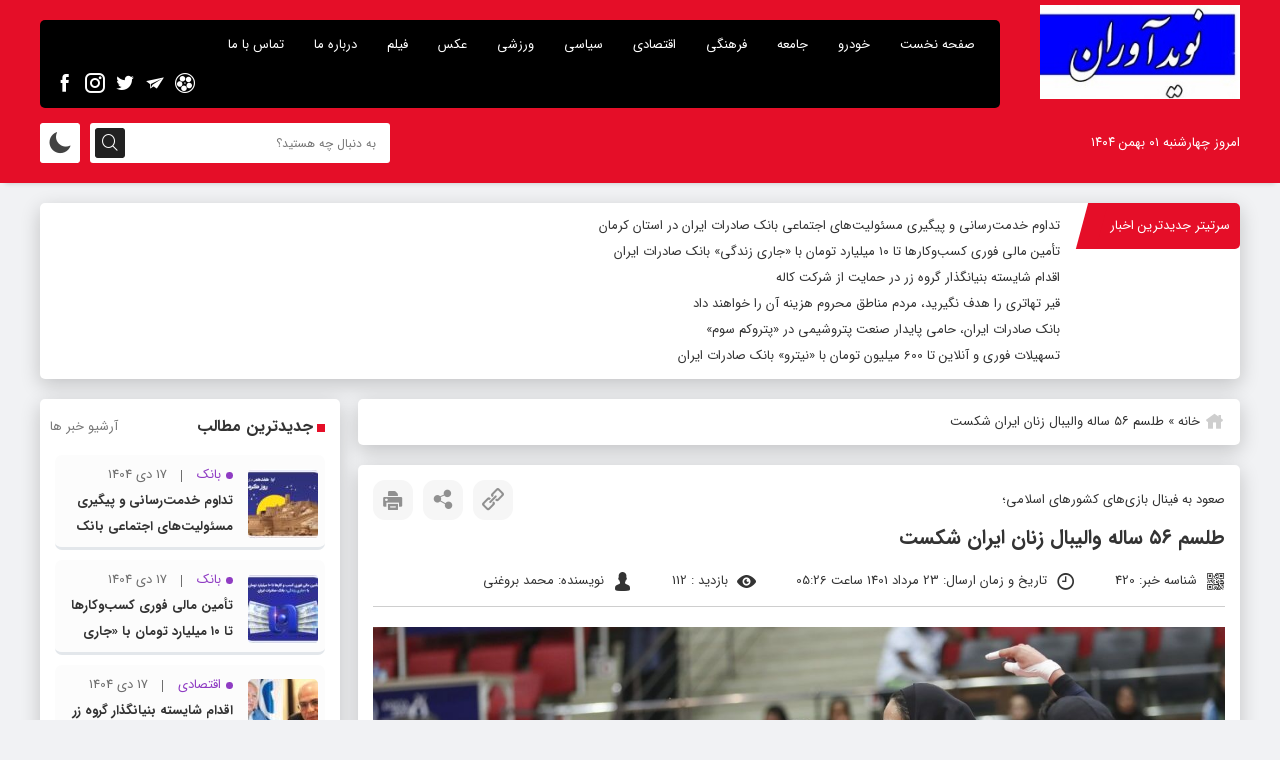

--- FILE ---
content_type: text/html; charset=UTF-8
request_url: http://navidavaran.ir/%D8%B7%D9%84%D8%B3%D9%85-%DB%B5%DB%B6-%D8%B3%D8%A7%D9%84%D9%87-%D9%88%D8%A7%D9%84%DB%8C%D8%A8%D8%A7%D9%84-%D8%B2%D9%86%D8%A7%D9%86-%D8%A7%DB%8C%D8%B1%D8%A7%D9%86-%D8%B4%DA%A9%D8%B3%D8%AA/
body_size: 13838
content:
<!DOCTYPE html><html dir="rtl" lang="fa-IR"><head><meta http-equiv="Content-Type" content="text/html; charset=UTF-8"><meta name="viewport" content="width=device-width, initial-scale=1.0"><meta name="theme-color" content="#000000"><meta name="apple-mobile-web-app-status-bar-style" content="#000000"><link rel="pingback" href="http://navidavaran.ir/xmlrpc.php"><link rel="alternate" href="http://navidavaran.ir/feed" type="application/rss+xml" title="RSS 2.0"><link rel="shortcut icon" type="image/x-icon" href="http://navidavaran.ir/wp-content/uploads/2021/04/favicon.png"><link rel="apple-touch-icon" href="http://navidavaran.ir/wp-content/uploads/2021/04/navid.jpg"><meta name='robots' content='index, follow, max-image-preview:large, max-snippet:-1, max-video-preview:-1' /><link media="all" href="http://navidavaran.ir/wp-content/cache/autoptimize/css/autoptimize_2e97a478b7b556fbd157a58a04046834.css" rel="stylesheet" /><title>طلسم ۵۶ ساله والیبال زنان ایران شکست - نوید آوران</title><link rel="canonical" href="http://navidavaran.ir/طلسم-۵۶-ساله-والیبال-زنان-ایران-شکست/" /><meta property="og:locale" content="fa_IR" /><meta property="og:type" content="article" /><meta property="og:title" content="طلسم ۵۶ ساله والیبال زنان ایران شکست" /><meta property="og:description" content=" مرحله نیمه‌نهایی مسابقات والیبال زنان و مردان بازی‌های همبستگی کشورهای اسلامی امروز (یکشنبه) با چهار دیدار پیگیری می‌شود. تیم ملی والیبال زنان ایران در" /><meta property="og:url" content="http://navidavaran.ir/طلسم-۵۶-ساله-والیبال-زنان-ایران-شکست/" /><meta property="og:site_name" content="نوید آوران" /><meta property="article:published_time" content="2022-08-14T12:56:56+00:00" /><meta property="og:image" content="http://navidavaran.ir/wp-content/uploads/2022/08/169852913.jpg" /><meta property="og:image:width" content="1280" /><meta property="og:image:height" content="853" /><meta property="og:image:type" content="image/jpeg" /><meta name="author" content="محمد بروغنی" /><meta name="twitter:card" content="summary_large_image" /><meta name="twitter:label1" content="نوشته‌شده بدست" /><meta name="twitter:data1" content="محمد بروغنی" /> <script type="application/ld+json" class="yoast-schema-graph">{"@context":"https://schema.org","@graph":[{"@type":"Article","@id":"http://navidavaran.ir/%d8%b7%d9%84%d8%b3%d9%85-%db%b5%db%b6-%d8%b3%d8%a7%d9%84%d9%87-%d9%88%d8%a7%d9%84%db%8c%d8%a8%d8%a7%d9%84-%d8%b2%d9%86%d8%a7%d9%86-%d8%a7%db%8c%d8%b1%d8%a7%d9%86-%d8%b4%da%a9%d8%b3%d8%aa/#article","isPartOf":{"@id":"http://navidavaran.ir/%d8%b7%d9%84%d8%b3%d9%85-%db%b5%db%b6-%d8%b3%d8%a7%d9%84%d9%87-%d9%88%d8%a7%d9%84%db%8c%d8%a8%d8%a7%d9%84-%d8%b2%d9%86%d8%a7%d9%86-%d8%a7%db%8c%d8%b1%d8%a7%d9%86-%d8%b4%da%a9%d8%b3%d8%aa/"},"author":{"name":"محمد بروغنی","@id":"https://navidavaran.ir/#/schema/person/42273f15c8674424ed3b36c58f55e27b"},"headline":"طلسم ۵۶ ساله والیبال زنان ایران شکست","datePublished":"2022-08-14T12:56:56+00:00","dateModified":"2022-08-14T12:56:56+00:00","mainEntityOfPage":{"@id":"http://navidavaran.ir/%d8%b7%d9%84%d8%b3%d9%85-%db%b5%db%b6-%d8%b3%d8%a7%d9%84%d9%87-%d9%88%d8%a7%d9%84%db%8c%d8%a8%d8%a7%d9%84-%d8%b2%d9%86%d8%a7%d9%86-%d8%a7%db%8c%d8%b1%d8%a7%d9%86-%d8%b4%da%a9%d8%b3%d8%aa/"},"wordCount":0,"commentCount":0,"publisher":{"@id":"https://navidavaran.ir/#organization"},"image":{"@id":"http://navidavaran.ir/%d8%b7%d9%84%d8%b3%d9%85-%db%b5%db%b6-%d8%b3%d8%a7%d9%84%d9%87-%d9%88%d8%a7%d9%84%db%8c%d8%a8%d8%a7%d9%84-%d8%b2%d9%86%d8%a7%d9%86-%d8%a7%db%8c%d8%b1%d8%a7%d9%86-%d8%b4%da%a9%d8%b3%d8%aa/#primaryimage"},"thumbnailUrl":"http://navidavaran.ir/wp-content/uploads/2022/08/169852913.jpg","articleSection":["ویژه اسلاید"],"inLanguage":"fa-IR","potentialAction":[{"@type":"CommentAction","name":"Comment","target":["http://navidavaran.ir/%d8%b7%d9%84%d8%b3%d9%85-%db%b5%db%b6-%d8%b3%d8%a7%d9%84%d9%87-%d9%88%d8%a7%d9%84%db%8c%d8%a8%d8%a7%d9%84-%d8%b2%d9%86%d8%a7%d9%86-%d8%a7%db%8c%d8%b1%d8%a7%d9%86-%d8%b4%da%a9%d8%b3%d8%aa/#respond"]}]},{"@type":"WebPage","@id":"http://navidavaran.ir/%d8%b7%d9%84%d8%b3%d9%85-%db%b5%db%b6-%d8%b3%d8%a7%d9%84%d9%87-%d9%88%d8%a7%d9%84%db%8c%d8%a8%d8%a7%d9%84-%d8%b2%d9%86%d8%a7%d9%86-%d8%a7%db%8c%d8%b1%d8%a7%d9%86-%d8%b4%da%a9%d8%b3%d8%aa/","url":"http://navidavaran.ir/%d8%b7%d9%84%d8%b3%d9%85-%db%b5%db%b6-%d8%b3%d8%a7%d9%84%d9%87-%d9%88%d8%a7%d9%84%db%8c%d8%a8%d8%a7%d9%84-%d8%b2%d9%86%d8%a7%d9%86-%d8%a7%db%8c%d8%b1%d8%a7%d9%86-%d8%b4%da%a9%d8%b3%d8%aa/","name":"طلسم ۵۶ ساله والیبال زنان ایران شکست - نوید آوران","isPartOf":{"@id":"https://navidavaran.ir/#website"},"primaryImageOfPage":{"@id":"http://navidavaran.ir/%d8%b7%d9%84%d8%b3%d9%85-%db%b5%db%b6-%d8%b3%d8%a7%d9%84%d9%87-%d9%88%d8%a7%d9%84%db%8c%d8%a8%d8%a7%d9%84-%d8%b2%d9%86%d8%a7%d9%86-%d8%a7%db%8c%d8%b1%d8%a7%d9%86-%d8%b4%da%a9%d8%b3%d8%aa/#primaryimage"},"image":{"@id":"http://navidavaran.ir/%d8%b7%d9%84%d8%b3%d9%85-%db%b5%db%b6-%d8%b3%d8%a7%d9%84%d9%87-%d9%88%d8%a7%d9%84%db%8c%d8%a8%d8%a7%d9%84-%d8%b2%d9%86%d8%a7%d9%86-%d8%a7%db%8c%d8%b1%d8%a7%d9%86-%d8%b4%da%a9%d8%b3%d8%aa/#primaryimage"},"thumbnailUrl":"http://navidavaran.ir/wp-content/uploads/2022/08/169852913.jpg","datePublished":"2022-08-14T12:56:56+00:00","dateModified":"2022-08-14T12:56:56+00:00","breadcrumb":{"@id":"http://navidavaran.ir/%d8%b7%d9%84%d8%b3%d9%85-%db%b5%db%b6-%d8%b3%d8%a7%d9%84%d9%87-%d9%88%d8%a7%d9%84%db%8c%d8%a8%d8%a7%d9%84-%d8%b2%d9%86%d8%a7%d9%86-%d8%a7%db%8c%d8%b1%d8%a7%d9%86-%d8%b4%da%a9%d8%b3%d8%aa/#breadcrumb"},"inLanguage":"fa-IR","potentialAction":[{"@type":"ReadAction","target":["http://navidavaran.ir/%d8%b7%d9%84%d8%b3%d9%85-%db%b5%db%b6-%d8%b3%d8%a7%d9%84%d9%87-%d9%88%d8%a7%d9%84%db%8c%d8%a8%d8%a7%d9%84-%d8%b2%d9%86%d8%a7%d9%86-%d8%a7%db%8c%d8%b1%d8%a7%d9%86-%d8%b4%da%a9%d8%b3%d8%aa/"]}]},{"@type":"ImageObject","inLanguage":"fa-IR","@id":"http://navidavaran.ir/%d8%b7%d9%84%d8%b3%d9%85-%db%b5%db%b6-%d8%b3%d8%a7%d9%84%d9%87-%d9%88%d8%a7%d9%84%db%8c%d8%a8%d8%a7%d9%84-%d8%b2%d9%86%d8%a7%d9%86-%d8%a7%db%8c%d8%b1%d8%a7%d9%86-%d8%b4%da%a9%d8%b3%d8%aa/#primaryimage","url":"http://navidavaran.ir/wp-content/uploads/2022/08/169852913.jpg","contentUrl":"http://navidavaran.ir/wp-content/uploads/2022/08/169852913.jpg","width":1280,"height":853},{"@type":"BreadcrumbList","@id":"http://navidavaran.ir/%d8%b7%d9%84%d8%b3%d9%85-%db%b5%db%b6-%d8%b3%d8%a7%d9%84%d9%87-%d9%88%d8%a7%d9%84%db%8c%d8%a8%d8%a7%d9%84-%d8%b2%d9%86%d8%a7%d9%86-%d8%a7%db%8c%d8%b1%d8%a7%d9%86-%d8%b4%da%a9%d8%b3%d8%aa/#breadcrumb","itemListElement":[{"@type":"ListItem","position":1,"name":"خانه","item":"https://navidavaran.ir/"},{"@type":"ListItem","position":2,"name":"طلسم ۵۶ ساله والیبال زنان ایران شکست"}]},{"@type":"WebSite","@id":"https://navidavaran.ir/#website","url":"https://navidavaran.ir/","name":"نوید آوران","description":"پایگاه خبری","publisher":{"@id":"https://navidavaran.ir/#organization"},"potentialAction":[{"@type":"SearchAction","target":{"@type":"EntryPoint","urlTemplate":"https://navidavaran.ir/?s={search_term_string}"},"query-input":"required name=search_term_string"}],"inLanguage":"fa-IR"},{"@type":"Organization","@id":"https://navidavaran.ir/#organization","name":"نوید آوران","url":"https://navidavaran.ir/","sameAs":[],"logo":{"@type":"ImageObject","inLanguage":"fa-IR","@id":"https://navidavaran.ir/#/schema/logo/image/","url":"http://navidavaran.ir/wp-content/uploads/2021/04/navid.jpg","contentUrl":"http://navidavaran.ir/wp-content/uploads/2021/04/navid.jpg","width":231,"height":109,"caption":"نوید آوران"},"image":{"@id":"https://navidavaran.ir/#/schema/logo/image/"}},{"@type":"Person","@id":"https://navidavaran.ir/#/schema/person/42273f15c8674424ed3b36c58f55e27b","name":"محمد بروغنی","image":{"@type":"ImageObject","inLanguage":"fa-IR","@id":"https://navidavaran.ir/#/schema/person/image/","url":"https://secure.gravatar.com/avatar/11e83a4ba5adad7c18109ab639b53a6ec9857f38f82d71d5b2211bd86401c81b?s=96&d=mm&r=g","contentUrl":"https://secure.gravatar.com/avatar/11e83a4ba5adad7c18109ab639b53a6ec9857f38f82d71d5b2211bd86401c81b?s=96&d=mm&r=g","caption":"محمد بروغنی"},"url":"http://navidavaran.ir/author/admin-2/"}]}</script> <link rel="alternate" type="application/rss+xml" title="نوید آوران &raquo; طلسم ۵۶ ساله والیبال زنان ایران شکست خوراک دیدگاه‌ها" href="http://navidavaran.ir/%d8%b7%d9%84%d8%b3%d9%85-%db%b5%db%b6-%d8%b3%d8%a7%d9%84%d9%87-%d9%88%d8%a7%d9%84%db%8c%d8%a8%d8%a7%d9%84-%d8%b2%d9%86%d8%a7%d9%86-%d8%a7%db%8c%d8%b1%d8%a7%d9%86-%d8%b4%da%a9%d8%b3%d8%aa/feed/" /><link rel="alternate" title="oEmbed (JSON)" type="application/json+oembed" href="http://navidavaran.ir/wp-json/oembed/1.0/embed?url=http%3A%2F%2Fnavidavaran.ir%2F%25d8%25b7%25d9%2584%25d8%25b3%25d9%2585-%25db%25b5%25db%25b6-%25d8%25b3%25d8%25a7%25d9%2584%25d9%2587-%25d9%2588%25d8%25a7%25d9%2584%25db%258c%25d8%25a8%25d8%25a7%25d9%2584-%25d8%25b2%25d9%2586%25d8%25a7%25d9%2586-%25d8%25a7%25db%258c%25d8%25b1%25d8%25a7%25d9%2586-%25d8%25b4%25da%25a9%25d8%25b3%25d8%25aa%2F" /><link rel="alternate" title="oEmbed (XML)" type="text/xml+oembed" href="http://navidavaran.ir/wp-json/oembed/1.0/embed?url=http%3A%2F%2Fnavidavaran.ir%2F%25d8%25b7%25d9%2584%25d8%25b3%25d9%2585-%25db%25b5%25db%25b6-%25d8%25b3%25d8%25a7%25d9%2584%25d9%2587-%25d9%2588%25d8%25a7%25d9%2584%25db%258c%25d8%25a8%25d8%25a7%25d9%2584-%25d8%25b2%25d9%2586%25d8%25a7%25d9%2586-%25d8%25a7%25db%258c%25d8%25b1%25d8%25a7%25d9%2586-%25d8%25b4%25da%25a9%25d8%25b3%25d8%25aa%2F&#038;format=xml" /><link rel="https://api.w.org/" href="http://navidavaran.ir/wp-json/" /><link rel="alternate" title="JSON" type="application/json" href="http://navidavaran.ir/wp-json/wp/v2/posts/420" /><link rel="icon" href="http://navidavaran.ir/wp-content/uploads/2022/11/cropped-logo2-32x32.jpg" sizes="32x32" /><link rel="icon" href="http://navidavaran.ir/wp-content/uploads/2022/11/cropped-logo2-192x192.jpg" sizes="192x192" /><link rel="apple-touch-icon" href="http://navidavaran.ir/wp-content/uploads/2022/11/cropped-logo2-180x180.jpg" /><meta name="msapplication-TileImage" content="http://navidavaran.ir/wp-content/uploads/2022/11/cropped-logo2-270x270.jpg" /></head><body class="rtl wp-singular post-template-default single single-post postid-420 single-format-standard wp-theme-BayraghNews"><header id="header"><div class="header_top"><div class="tarlanweb_center"><div class="logo"><figure><a href="http://navidavaran.ir"><noscript><img src="http://navidavaran.ir/wp-content/uploads/2021/04/navid.jpg" width="200" height="80" alt="نوید آوران" title="نوید آوران"></noscript><img class="lazyload" src='data:image/svg+xml,%3Csvg%20xmlns=%22http://www.w3.org/2000/svg%22%20viewBox=%220%200%20200%2080%22%3E%3C/svg%3E' data-src="http://navidavaran.ir/wp-content/uploads/2021/04/navid.jpg" width="200" height="80" alt="نوید آوران" title="نوید آوران"></a></figure></div><div class="left_top_head"><div class="rightt_thead"><nav class="news_nav"><ul id="menu_heads" class="menu"><li id="menu-item-7" class="menu-item menu-item-type-custom menu-item-object-custom menu-item-home menu-item-7"><a href="http://navidavaran.ir">صفحه نخست</a></li><li id="menu-item-285" class="menu-item menu-item-type-taxonomy menu-item-object-category menu-item-285"><a href="http://navidavaran.ir/category/%d8%af%d8%b3%d8%aa%d9%87-%d8%a8%d9%86%d8%af%db%8c-%d9%86%d8%b4%d8%af%d9%87/%d8%ae%d9%88%d8%af%d8%b1%d9%88/">خودرو</a></li><li id="menu-item-8" class="menu-item menu-item-type-taxonomy menu-item-object-category menu-item-8"><a href="http://navidavaran.ir/category/%d8%af%d8%b3%d8%aa%d9%87-%d8%a8%d9%86%d8%af%db%8c-%d9%86%d8%b4%d8%af%d9%87/%d8%ac%d8%a7%d9%85%d8%b9%d9%87/">جامعه</a></li><li id="menu-item-264" class="menu-item menu-item-type-taxonomy menu-item-object-category menu-item-264"><a href="http://navidavaran.ir/category/%d8%af%d8%b3%d8%aa%d9%87-%d8%a8%d9%86%d8%af%db%8c-%d9%86%d8%b4%d8%af%d9%87/%d9%81%d8%b1%d9%87%d9%86%da%af%db%8c/">فرهنگی</a></li><li id="menu-item-9" class="menu-item menu-item-type-taxonomy menu-item-object-category menu-item-9"><a href="http://navidavaran.ir/category/%d8%af%d8%b3%d8%aa%d9%87-%d8%a8%d9%86%d8%af%db%8c-%d9%86%d8%b4%d8%af%d9%87/%d8%a7%d9%82%d8%aa%d8%b5%d8%a7%d8%af%db%8c/">اقتصادی</a></li><li id="menu-item-11" class="menu-item menu-item-type-taxonomy menu-item-object-category menu-item-11"><a href="http://navidavaran.ir/category/%d8%af%d8%b3%d8%aa%d9%87-%d8%a8%d9%86%d8%af%db%8c-%d9%86%d8%b4%d8%af%d9%87/%d8%b3%db%8c%d8%a7%d8%b3%db%8c/">سیاسی</a></li><li id="menu-item-12" class="menu-item menu-item-type-taxonomy menu-item-object-category menu-item-12"><a href="http://navidavaran.ir/category/%d8%af%d8%b3%d8%aa%d9%87-%d8%a8%d9%86%d8%af%db%8c-%d9%86%d8%b4%d8%af%d9%87/%d9%88%d8%b1%d8%b2%d8%b4%db%8c/">ورزشی</a></li><li id="menu-item-58" class="menu-item menu-item-type-custom menu-item-object-custom menu-item-58"><a href="http://navidavaran.ir/gallery_cat/%d8%b9%da%a9%d8%b3/">عکس</a></li><li id="menu-item-92" class="menu-item menu-item-type-custom menu-item-object-custom menu-item-92"><a href="http://navidavaran.ir/media/">فیلم</a></li><li id="menu-item-369" class="menu-item menu-item-type-post_type menu-item-object-page menu-item-369"><a href="http://navidavaran.ir/info/">درباره ما</a></li><li id="menu-item-368" class="menu-item menu-item-type-post_type menu-item-object-page menu-item-368"><a href="http://navidavaran.ir/1-2/">تماس با ما</a></li></ul><div class="clear"></div></nav><div class="clear"></div></div><div class="left_thead"><div class="left_thead_socials"> <a target="_blank" rel="noreferrer noopener nofollow" href="#" class="icofont-facebook"></a> <a target="_blank" rel="noreferrer noopener nofollow" href="#" class="icofont-instagram"></a> <a target="_blank" rel="noreferrer noopener nofollow" href="#" class="icofont-twitter"></a> <a target="_blank" rel="noreferrer noopener nofollow" href="#" class="icofont-paper-plane"></a> <a target="_blank" rel="noreferrer noopener nofollow" href="#" class="icofont-movie"></a><div class="clear"></div></div><div class="clear"></div></div><div class="clear"></div></div><div class="clear"></div></div></div><div class="bt_head"><div class="tarlanweb_center"><div class="left_thead_dates">امروز چهارشنبه ۰۱ بهمن ۱۴۰۴</div><div class="day_night_box darkmode"> <i class="icofont-moon"></i> <i class="icofont-sun-alt"></i></div><form id="searches" method="get" action="http://navidavaran.ir"> <input id="lsds" class="meta searchfield" name="s" placeholder="به دنبال چه هستید؟" type="text"> <button><i class="icofont-search"></i></button></form><div class="clear"></div></div></div><div class="clear"></div></header><div id="news_ticker_box"><div class="tarlanweb_center"><div class="news_ticker_i box_shadow"><div class="news_ticker_it">سرتیتر جدیدترین اخبار</div><div class="ticker"><ul><li><a rel="noreferrer noopener" href="http://navidavaran.ir/%d8%aa%d8%af%d8%a7%d9%88%d9%85-%d8%ae%d8%af%d9%85%d8%aa%d8%b1%d8%b3%d8%a7%d9%86%db%8c-%d9%88-%d9%be%db%8c%da%af%db%8c%d8%b1%db%8c-%d9%85%d8%b3%d8%a6%d9%88%d9%84%db%8c%d8%aa%d9%87/">تداوم خدمت‌رسانی و پیگیری مسئولیت‌های اجتماعی بانک صادرات ایران در استان کرمان</a></li><li><a rel="noreferrer noopener" href="http://navidavaran.ir/%d8%aa%d8%a3%d9%85%db%8c%d9%86-%d9%85%d8%a7%d9%84%db%8c-%d9%81%d9%88%d8%b1%db%8c-%da%a9%d8%b3%d8%a8%d9%88%da%a9%d8%a7%d8%b1%d9%87%d8%a7-%d8%aa%d8%a7-%db%b1%db%b0-%d9%85%db%8c%d9%84%db%8c/">تأمین مالی فوری کسب‌وکارها تا ۱۰ میلیارد تومان با «جاری زندگی» بانک صادرات ایران</a></li><li><a rel="noreferrer noopener" href="http://navidavaran.ir/%d8%a7%d9%82%d8%af%d8%a7%d9%85-%d8%b4%d8%a7%db%8c%d8%b3%d8%aa%d9%87-%d8%a8%d9%86%db%8c%d8%a7%d9%86%da%af%d8%b0%d8%a7%d8%b1-%da%af%d8%b1%d9%88%d9%87-%d8%b2%d8%b1-%d8%af%d8%b1-%d8%ad%d9%85%d8%a7%db%8c/">اقدام شایسته بنیانگذار گروه زر در حمایت از شرکت کاله</a></li><li><a rel="noreferrer noopener" href="http://navidavaran.ir/%d9%82%db%8c%d8%b1-%d8%aa%d9%87%d8%a7%d8%aa%d8%b1%db%8c-%d8%b1%d8%a7-%d9%87%d8%af%d9%81-%d9%86%da%af%db%8c%d8%b1%db%8c%d8%af%d8%8c-%d9%85%d8%b1%d8%af%d9%85-%d9%85%d9%86%d8%a7%d8%b7%d9%82-%d9%85%d8%ad/">قیر تهاتری را هدف نگیرید، مردم مناطق محروم هزینه آن را خواهند داد</a></li><li><a rel="noreferrer noopener" href="http://navidavaran.ir/%d8%a8%d8%a7%d9%86%da%a9-%d8%b5%d8%a7%d8%af%d8%b1%d8%a7%d8%aa-%d8%a7%db%8c%d8%b1%d8%a7%d9%86%d8%8c-%d8%ad%d8%a7%d9%85%db%8c-%d9%be%d8%a7%db%8c%d8%af%d8%a7%d8%b1-%d8%b5%d9%86%d8%b9%d8%aa-%d9%be%d8%aa/">بانک صادرات ایران، حامی پایدار صنعت پتروشیمی در «پتروکم سوم»</a></li><li><a rel="noreferrer noopener" href="http://navidavaran.ir/%d8%aa%d8%b3%d9%87%db%8c%d9%84%d8%a7%d8%aa-%d9%81%d9%88%d8%b1%db%8c-%d9%88-%d8%a2%d9%86%d9%84%d8%a7%db%8c%d9%86-%d8%aa%d8%a7-600-%d9%85%db%8c%d9%84%db%8c%d9%88%d9%86-%d8%aa%d9%88%d9%85%d8%a7%d9%86/">تسهیلات فوری و آنلاین تا 600 میلیون تومان با «نیترو» بانک صادرات ایران</a></li></ul></div><div class="clear"></div></div><div class="clear"></div></div></div><div class="tarlanweb_center"><div id="main_box"><div id="sidebar_right"><div class="breads_box box_shadow"> <i class="icofont-home"></i><p id="breadcrumbs"><span><span><a href="https://navidavaran.ir/">خانه</a> » <span class="breadcrumb_last" aria-current="page">طلسم ۵۶ ساله والیبال زنان ایران شکست</span></span></span></p><div class="clear"></div></div><article class="single_boxs news_article_box box_shadow"><header><div class="hed_title">صعود به فینال بازی‌های کشورهای اسلامی؛</div><div class="left_head_bxc"> <button onclick="window.print();" class="lefts_box_items"><i class="icofont-print"></i></button><div class="lefts_box_items share_box_active"><i class="icofont-share"></i></div><div class="lefts_box_items sh_link_view"><i class="icofont-link-alt"></i></div><div class="share_box"> <a target="_blank" href="https://telegram.me/share/url?url=http://navidavaran.ir/%d8%b7%d9%84%d8%b3%d9%85-%db%b5%db%b6-%d8%b3%d8%a7%d9%84%d9%87-%d9%88%d8%a7%d9%84%db%8c%d8%a8%d8%a7%d9%84-%d8%b2%d9%86%d8%a7%d9%86-%d8%a7%db%8c%d8%b1%d8%a7%d9%86-%d8%b4%da%a9%d8%b3%d8%aa/" class="icofont-paper-plane"></a> <a target="_blank" href="http://twitter.com/home?status=http://navidavaran.ir/%d8%b7%d9%84%d8%b3%d9%85-%db%b5%db%b6-%d8%b3%d8%a7%d9%84%d9%87-%d9%88%d8%a7%d9%84%db%8c%d8%a8%d8%a7%d9%84-%d8%b2%d9%86%d8%a7%d9%86-%d8%a7%db%8c%d8%b1%d8%a7%d9%86-%d8%b4%da%a9%d8%b3%d8%aa/" class="icofont-twitter"></a> <a target="_blank" href="https://api.whatsapp.com/send?text=طلسم ۵۶ ساله والیبال زنان ایران شکستhttp://navidavaran.ir/?p=420" class="icofont-whatsapp"></a></div><div class="post-actions-input"> <input type="text" value="http://navidavaran.ir/?p=420"><div class="clear"></div></div><div class="clear"></div></div><div class="clear"></div><h1>طلسم ۵۶ ساله والیبال زنان ایران شکست</h1><ul><li><i class="icofont-qr-code"></i> شناسه خبر: 420</li><li><i class="icofont-clock-time"></i> تاریخ و زمان ارسال:  23 مرداد 1401 ساعت 05:26</li><li><i class="icofont-eye-alt"></i> بازدید : 112</li><li><i class="icofont-user-alt-4"></i> نویسنده: محمد بروغنی</li></ul><div class="clear"></div></header><div class="post_top_img"><noscript><img width="1280" height="853" src="http://navidavaran.ir/wp-content/uploads/2022/08/169852913.jpg" class="attachment-full size-full wp-post-image" alt="" decoding="async" fetchpriority="high" srcset="http://navidavaran.ir/wp-content/uploads/2022/08/169852913.jpg 1280w, http://navidavaran.ir/wp-content/uploads/2022/08/169852913-300x200.jpg 300w, http://navidavaran.ir/wp-content/uploads/2022/08/169852913-1024x682.jpg 1024w, http://navidavaran.ir/wp-content/uploads/2022/08/169852913-768x512.jpg 768w, http://navidavaran.ir/wp-content/uploads/2022/08/169852913-304x203.jpg 304w" sizes="(max-width: 1280px) 100vw, 1280px" /></noscript><img width="1280" height="853" src='data:image/svg+xml,%3Csvg%20xmlns=%22http://www.w3.org/2000/svg%22%20viewBox=%220%200%201280%20853%22%3E%3C/svg%3E' data-src="http://navidavaran.ir/wp-content/uploads/2022/08/169852913.jpg" class="lazyload attachment-full size-full wp-post-image" alt="" decoding="async" fetchpriority="high" data-srcset="http://navidavaran.ir/wp-content/uploads/2022/08/169852913.jpg 1280w, http://navidavaran.ir/wp-content/uploads/2022/08/169852913-300x200.jpg 300w, http://navidavaran.ir/wp-content/uploads/2022/08/169852913-1024x682.jpg 1024w, http://navidavaran.ir/wp-content/uploads/2022/08/169852913-768x512.jpg 768w, http://navidavaran.ir/wp-content/uploads/2022/08/169852913-304x203.jpg 304w" data-sizes="(max-width: 1280px) 100vw, 1280px" /></div><div class="short_desck_body">  تیم ملی والیبال زنان ایران در دیدار نیمه‌نهایی بازی‌های همبستگی کشورهای اسلامی جمهوری آذربایجان را شکست داد تا طلسم ۵۶ ساله این تیم برای کسب مدال مسابقات رسمی با صعود به دیدار نهایی شکسته شود.<div class="clear"></div></div><div class="news_article_body"><p class="summary introtext"><div class="item-body"><div class="item-text"><p> مرحله نیمه‌نهایی مسابقات والیبال زنان و مردان بازی‌های همبستگی کشورهای اسلامی امروز (یکشنبه) با چهار دیدار پیگیری می‌شود.</p><p>تیم ملی والیبال زنان ایران در دیدار خود در این مرحله به مصاف جمهوری آذربایجان رفت و سه بر یک این تیم را شکست داد و به عنوان فینالیست نخست این بازی‌ها معرفی شد.</p><p>شاگردان الساندرا کمپدلی که در ست دوم این دیدار ۲۵ بر ۱۸ مغلوب جمهوری آذربایجان شدند، در ست‌های اول، سوم و چهارم به ترتیب با امتیازهای ۲۵ بر ۱۸، ۲۵ بر ۱۶ و ۲۵ بر ۲۲ به پیروزی رسیدند تا مدال نقره و نایب قهرمانی این تیم قطعی شود و فردا (دوشنبه ۲۴ مرداد) برای مقام قهرمانی به میدان بروند.</p><p>آخرین مدال تیم ملی والیبال زنان ایران در مسابقات رسمی در بازی‌های آسیایی سال ۱۹۶۶ به رنگ برنز به دست آمد تا طلسم ۵۶ ساله این تیم برای کسب مدال با صعود به دیدار نهایی بازی‌های همبستگی کشورهای اسلامی شکسته شود و شاگردان کمپدلی به نخستین مقام این تیم بعد از انقلاب دست یافتند.</p><p>از سوی دیگر با صعود تیم ملی والیبال زنان ایران در دیدار نهایی بازی‌های همبستگی کشورهای اسلامی مدال نقره این تیم قطعی شد که نخستین نایب قهرمانی تاریخ والیبال زنان ایران محسوب می‌شود.</p><p>تیم‌های ترکیه و کامرون در دیگر دیدار مرحله نیمه‌نهایی مسابقات والیبال زنان به مصاف هم خواهند رفت تا برنده این مسابقه حریف تیم ملی زنان در دیدار نهایی شود.</p><p>تیم ملی ب والیبال مردان ایران نیز از ساعت ۱۴ و ۳۰ دقیقه در دیدار مرحله نیمه‌نهایی گروه مردان به مصاف جمهوری آذربایجان خواهد رفت.</p></div></div><div class="clear"></div></div><div class="clear"></div></article><div class="ads_singles_post"><p><noscript><img class="wp-image-88 size-full aligncenter" src="http://navidavaran.ir/wp-content/uploads/2022/01/gif-banner-728-90-11.gif" alt="" width="820" height="90" /></noscript><img class="lazyload wp-image-88 size-full aligncenter" src='data:image/svg+xml,%3Csvg%20xmlns=%22http://www.w3.org/2000/svg%22%20viewBox=%220%200%20820%2090%22%3E%3C/svg%3E' data-src="http://navidavaran.ir/wp-content/uploads/2022/01/gif-banner-728-90-11.gif" alt="" width="820" height="90" /></p></div><div class="related_box box_shadow"><div class="title_nt_box"><h4> <span>مطالب مرتبط</span></h4><div class="clear"></div></div><div class="related_sliders owl-carousel owl-theme"><div class="plus_post"><div class="rel_bxc"><figure><a target="_blank" rel="nofollow" href="http://navidavaran.ir/%d8%b4%d9%87%d8%a7%d8%af%d8%aa-%d8%b9%d8%b2%db%8c%d8%b2%d8%a7%d9%86-%d9%be%d8%af%d8%a7%d9%81%d9%86%d8%af-%d9%87%d9%88%d8%a7%db%8c%db%8c%d8%8c-%d8%a8%d8%b1%d8%ac%d8%b3%d8%aa%d9%87-%d9%88-%d9%85/"><noscript><img width="635" height="413" src="http://navidavaran.ir/wp-content/uploads/2024/11/63233782-635x413.jpg" class="attachment-thumb3 size-thumb3 wp-post-image" alt="" decoding="async" /></noscript><img width="635" height="413" src='data:image/svg+xml,%3Csvg%20xmlns=%22http://www.w3.org/2000/svg%22%20viewBox=%220%200%20635%20413%22%3E%3C/svg%3E' data-src="http://navidavaran.ir/wp-content/uploads/2024/11/63233782-635x413.jpg" class="lazyload attachment-thumb3 size-thumb3 wp-post-image" alt="" decoding="async" /></a></figure><h2><a target="_blank" href="http://navidavaran.ir/%d8%b4%d9%87%d8%a7%d8%af%d8%aa-%d8%b9%d8%b2%db%8c%d8%b2%d8%a7%d9%86-%d9%be%d8%af%d8%a7%d9%81%d9%86%d8%af-%d9%87%d9%88%d8%a7%db%8c%db%8c%d8%8c-%d8%a8%d8%b1%d8%ac%d8%b3%d8%aa%d9%87-%d9%88-%d9%85/"> شهادت عزیزان پدافند هوایی، برجسته و مهم است</a></h2><div class="clear"></div></div><div class="clear"></div></div><div class="plus_post"><div class="rel_bxc"><figure><a target="_blank" rel="nofollow" href="http://navidavaran.ir/%d8%aa%d8%b4%db%8c%db%8c%d8%b9-%d8%a8%d8%a7%d8%b4%da%a9%d9%88%d9%87-%d8%b4%d9%87%d8%af%d8%a7-%d9%86%d8%b4%d8%a7%d9%86-%d8%af%d8%a7%d8%af-%d9%85%d9%84%d8%aa-%d8%a7%db%8c%d8%b1%d8%a7%d9%86-%d8%b2%d9%86/"><noscript><img width="635" height="413" src="http://navidavaran.ir/wp-content/uploads/2024/05/63046144-635x413.jpg" class="attachment-thumb3 size-thumb3 wp-post-image" alt="" decoding="async" /></noscript><img width="635" height="413" src='data:image/svg+xml,%3Csvg%20xmlns=%22http://www.w3.org/2000/svg%22%20viewBox=%220%200%20635%20413%22%3E%3C/svg%3E' data-src="http://navidavaran.ir/wp-content/uploads/2024/05/63046144-635x413.jpg" class="lazyload attachment-thumb3 size-thumb3 wp-post-image" alt="" decoding="async" /></a></figure><h2><a target="_blank" href="http://navidavaran.ir/%d8%aa%d8%b4%db%8c%db%8c%d8%b9-%d8%a8%d8%a7%d8%b4%da%a9%d9%88%d9%87-%d8%b4%d9%87%d8%af%d8%a7-%d9%86%d8%b4%d8%a7%d9%86-%d8%af%d8%a7%d8%af-%d9%85%d9%84%d8%aa-%d8%a7%db%8c%d8%b1%d8%a7%d9%86-%d8%b2%d9%86/">تشییع باشکوه شهدا نشان داد ملت ایران زنده است</a></h2><div class="clear"></div></div><div class="clear"></div></div><div class="plus_post"><div class="rel_bxc"><figure><a target="_blank" rel="nofollow" href="http://navidavaran.ir/%d9%85%d9%87%d9%85%d8%aa%d8%b1%db%8c%d9%86-%d8%aa%d9%88%d9%81%db%8c%d9%82-%d8%af%d9%88%d9%84%d8%aa-%d8%b3%db%8c%d8%b2%d8%af%d9%87%d9%85-%d8%a7%d8%ad%db%8c%d8%a7%d8%a1-%d8%a7%d9%85%db%8c%d8%af-%d9%88/"><noscript><img width="635" height="413" src="http://navidavaran.ir/wp-content/uploads/2022/08/14010608_0350822-635x413.jpg" class="attachment-thumb3 size-thumb3 wp-post-image" alt="" decoding="async" srcset="http://navidavaran.ir/wp-content/uploads/2022/08/14010608_0350822-635x413.jpg 635w, http://navidavaran.ir/wp-content/uploads/2022/08/14010608_0350822-642x418.jpg 642w" sizes="(max-width: 635px) 100vw, 635px" /></noscript><img width="635" height="413" src='data:image/svg+xml,%3Csvg%20xmlns=%22http://www.w3.org/2000/svg%22%20viewBox=%220%200%20635%20413%22%3E%3C/svg%3E' data-src="http://navidavaran.ir/wp-content/uploads/2022/08/14010608_0350822-635x413.jpg" class="lazyload attachment-thumb3 size-thumb3 wp-post-image" alt="" decoding="async" data-srcset="http://navidavaran.ir/wp-content/uploads/2022/08/14010608_0350822-635x413.jpg 635w, http://navidavaran.ir/wp-content/uploads/2022/08/14010608_0350822-642x418.jpg 642w" data-sizes="(max-width: 635px) 100vw, 635px" /></a></figure><h2><a target="_blank" href="http://navidavaran.ir/%d9%85%d9%87%d9%85%d8%aa%d8%b1%db%8c%d9%86-%d8%aa%d9%88%d9%81%db%8c%d9%82-%d8%af%d9%88%d9%84%d8%aa-%d8%b3%db%8c%d8%b2%d8%af%d9%87%d9%85-%d8%a7%d8%ad%db%8c%d8%a7%d8%a1-%d8%a7%d9%85%db%8c%d8%af-%d9%88/">مهمترین توفیق دولت سیزدهم احیاء امید و اعتماد مردم بود</a></h2><div class="clear"></div></div><div class="clear"></div></div><div class="plus_post"><div class="rel_bxc"><figure><a target="_blank" rel="nofollow" href="http://navidavaran.ir/%d9%be%d8%b2%d8%b4%da%a9%db%8c%d8%a7%d9%86%d8%9b-%da%86%d9%87%d8%a7%d8%b1%d9%85%db%8c%d9%86-%d8%b1%d8%a6%db%8c%d8%b3%d8%ac%d9%85%d9%87%d9%88%d8%b1%db%8c-%da%a9%d9%87-%d9%87%d9%85%d9%87-%d9%88/"><noscript><img width="635" height="413" src="http://navidavaran.ir/wp-content/uploads/2024/08/63145487-635x413.jpg" class="attachment-thumb3 size-thumb3 wp-post-image" alt="" decoding="async" /></noscript><img width="635" height="413" src='data:image/svg+xml,%3Csvg%20xmlns=%22http://www.w3.org/2000/svg%22%20viewBox=%220%200%20635%20413%22%3E%3C/svg%3E' data-src="http://navidavaran.ir/wp-content/uploads/2024/08/63145487-635x413.jpg" class="lazyload attachment-thumb3 size-thumb3 wp-post-image" alt="" decoding="async" /></a></figure><h2><a target="_blank" href="http://navidavaran.ir/%d9%be%d8%b2%d8%b4%da%a9%db%8c%d8%a7%d9%86%d8%9b-%da%86%d9%87%d8%a7%d8%b1%d9%85%db%8c%d9%86-%d8%b1%d8%a6%db%8c%d8%b3%d8%ac%d9%85%d9%87%d9%88%d8%b1%db%8c-%da%a9%d9%87-%d9%87%d9%85%d9%87-%d9%88/">پزشکیان؛ چهارمین رئیس‌جمهوری که همه وزرایش رای اعتماد گرفتند</a></h2><div class="clear"></div></div><div class="clear"></div></div><div class="plus_post"><div class="rel_bxc"><figure><a target="_blank" rel="nofollow" href="http://navidavaran.ir/%d8%af%d8%b3%d8%aa%d8%a7%d9%88%d8%b1%d8%af%d9%87%d8%a7%db%8c-%d8%a8%d8%b1%d8%ac%d8%a7%d9%852022/"><noscript><img width="635" height="413" src="http://navidavaran.ir/wp-content/uploads/2022/08/3179_1608118996_3_869160-635x413.jpg" class="attachment-thumb3 size-thumb3 wp-post-image" alt="" decoding="async" srcset="http://navidavaran.ir/wp-content/uploads/2022/08/3179_1608118996_3_869160-635x413.jpg 635w, http://navidavaran.ir/wp-content/uploads/2022/08/3179_1608118996_3_869160-642x418.jpg 642w" sizes="(max-width: 635px) 100vw, 635px" /></noscript><img width="635" height="413" src='data:image/svg+xml,%3Csvg%20xmlns=%22http://www.w3.org/2000/svg%22%20viewBox=%220%200%20635%20413%22%3E%3C/svg%3E' data-src="http://navidavaran.ir/wp-content/uploads/2022/08/3179_1608118996_3_869160-635x413.jpg" class="lazyload attachment-thumb3 size-thumb3 wp-post-image" alt="" decoding="async" data-srcset="http://navidavaran.ir/wp-content/uploads/2022/08/3179_1608118996_3_869160-635x413.jpg 635w, http://navidavaran.ir/wp-content/uploads/2022/08/3179_1608118996_3_869160-642x418.jpg 642w" data-sizes="(max-width: 635px) 100vw, 635px" /></a></figure><h2><a target="_blank" href="http://navidavaran.ir/%d8%af%d8%b3%d8%aa%d8%a7%d9%88%d8%b1%d8%af%d9%87%d8%a7%db%8c-%d8%a8%d8%b1%d8%ac%d8%a7%d9%852022/">دستاوردهای برجام2022!</a></h2><div class="clear"></div></div><div class="clear"></div></div><div class="plus_post"><div class="rel_bxc"><figure><a target="_blank" rel="nofollow" href="http://navidavaran.ir/%d8%a7%db%8c%d8%b1%d8%a7%d9%86-%d9%82%d9%88%db%8c-%d9%88-%d8%b3%d8%b1%d8%a7%d9%81%d8%b1%d8%a7%d8%b2-%d8%a8%d8%a7-%d9%85%d8%b4%d8%a7%d8%b1%da%a9%d8%aa-%d8%ad%d8%af%d8%a7%da%a9%d8%ab%d8%b1%db%8c/"><noscript><img width="635" height="413" src="http://navidavaran.ir/wp-content/uploads/2024/06/82635_734-635x413.webp" class="attachment-thumb3 size-thumb3 wp-post-image" alt="" decoding="async" srcset="http://navidavaran.ir/wp-content/uploads/2024/06/82635_734-635x413.webp 635w, http://navidavaran.ir/wp-content/uploads/2024/06/82635_734-642x418.webp 642w" sizes="(max-width: 635px) 100vw, 635px" /></noscript><img width="635" height="413" src='data:image/svg+xml,%3Csvg%20xmlns=%22http://www.w3.org/2000/svg%22%20viewBox=%220%200%20635%20413%22%3E%3C/svg%3E' data-src="http://navidavaran.ir/wp-content/uploads/2024/06/82635_734-635x413.webp" class="lazyload attachment-thumb3 size-thumb3 wp-post-image" alt="" decoding="async" data-srcset="http://navidavaran.ir/wp-content/uploads/2024/06/82635_734-635x413.webp 635w, http://navidavaran.ir/wp-content/uploads/2024/06/82635_734-642x418.webp 642w" data-sizes="(max-width: 635px) 100vw, 635px" /></a></figure><h2><a target="_blank" href="http://navidavaran.ir/%d8%a7%db%8c%d8%b1%d8%a7%d9%86-%d9%82%d9%88%db%8c-%d9%88-%d8%b3%d8%b1%d8%a7%d9%81%d8%b1%d8%a7%d8%b2-%d8%a8%d8%a7-%d9%85%d8%b4%d8%a7%d8%b1%da%a9%d8%aa-%d8%ad%d8%af%d8%a7%da%a9%d8%ab%d8%b1%db%8c/">ایران قوی و سرافراز با مشارکت حداکثری</a></h2><div class="clear"></div></div><div class="clear"></div></div><div class="plus_post"><div class="rel_bxc"><figure><a target="_blank" rel="nofollow" href="http://navidavaran.ir/%d8%aa%d8%a7%da%a9%db%8c%d8%af-%d8%b1%d8%a6%db%8c%d8%b3-%d9%85%d8%ac%d9%84%d8%b3-%d8%a8%d8%b1-%d9%87%d9%85%d8%b1%d8%a7%d9%87%db%8c-%d9%82%d9%88%d8%a7-%d8%a8%d8%b1%d8%a7%db%8c-%d8%ad%d9%84-%d9%85%d8%b4/"><noscript><img width="635" height="413" src="http://navidavaran.ir/wp-content/uploads/2025/07/63531864-635x413.jpg" class="attachment-thumb3 size-thumb3 wp-post-image" alt="" decoding="async" /></noscript><img width="635" height="413" src='data:image/svg+xml,%3Csvg%20xmlns=%22http://www.w3.org/2000/svg%22%20viewBox=%220%200%20635%20413%22%3E%3C/svg%3E' data-src="http://navidavaran.ir/wp-content/uploads/2025/07/63531864-635x413.jpg" class="lazyload attachment-thumb3 size-thumb3 wp-post-image" alt="" decoding="async" /></a></figure><h2><a target="_blank" href="http://navidavaran.ir/%d8%aa%d8%a7%da%a9%db%8c%d8%af-%d8%b1%d8%a6%db%8c%d8%b3-%d9%85%d8%ac%d9%84%d8%b3-%d8%a8%d8%b1-%d9%87%d9%85%d8%b1%d8%a7%d9%87%db%8c-%d9%82%d9%88%d8%a7-%d8%a8%d8%b1%d8%a7%db%8c-%d8%ad%d9%84-%d9%85%d8%b4/">تاکید رئیس مجلس بر همراهی قوا برای حل مشکلات کشور</a></h2><div class="clear"></div></div><div class="clear"></div></div><div class="plus_post"><div class="rel_bxc"><figure><a target="_blank" rel="nofollow" href="http://navidavaran.ir/%d8%aa%d9%88%d8%b5%db%8c%d9%87-%d8%b1%d8%a6%db%8c%d8%b3%db%8c-%d8%a8%d9%87-%d8%b3%d9%81%db%8c%d8%b1-%d8%ac%d8%af%db%8c%d8%af-%d9%81%d8%b1%d8%a7%d9%86%d8%b3%d9%87-%d8%af%d8%b1-%d8%a7%db%8c%d8%b1%d8%a7/"><noscript><img width="635" height="413" src="http://navidavaran.ir/wp-content/uploads/2023/02/62513751-635x413.jpg" class="attachment-thumb3 size-thumb3 wp-post-image" alt="" decoding="async" /></noscript><img width="635" height="413" src='data:image/svg+xml,%3Csvg%20xmlns=%22http://www.w3.org/2000/svg%22%20viewBox=%220%200%20635%20413%22%3E%3C/svg%3E' data-src="http://navidavaran.ir/wp-content/uploads/2023/02/62513751-635x413.jpg" class="lazyload attachment-thumb3 size-thumb3 wp-post-image" alt="" decoding="async" /></a></figure><h2><a target="_blank" href="http://navidavaran.ir/%d8%aa%d9%88%d8%b5%db%8c%d9%87-%d8%b1%d8%a6%db%8c%d8%b3%db%8c-%d8%a8%d9%87-%d8%b3%d9%81%db%8c%d8%b1-%d8%ac%d8%af%db%8c%d8%af-%d9%81%d8%b1%d8%a7%d9%86%d8%b3%d9%87-%d8%af%d8%b1-%d8%a7%db%8c%d8%b1%d8%a7/">توصیه رئیسی به سفیر جدید فرانسه در ایران</a></h2><div class="clear"></div></div><div class="clear"></div></div></div><div class="clear"></div></div><div id="comments"><div class="clear"></div><div id="respond"><h3 id="reply-title"> <small><a rel="nofollow" id="cancel-comment-reply-link" href="/%D8%B7%D9%84%D8%B3%D9%85-%DB%B5%DB%B6-%D8%B3%D8%A7%D9%84%D9%87-%D9%88%D8%A7%D9%84%DB%8C%D8%A8%D8%A7%D9%84-%D8%B2%D9%86%D8%A7%D9%86-%D8%A7%DB%8C%D8%B1%D8%A7%D9%86-%D8%B4%DA%A9%D8%B3%D8%AA/#respond" style="display:none;">لغو پاسخ</a></small></h3><form action="http://navidavaran.ir/wp-comments-post.php" method="post" id="commentform"><div class="right-commentss"><p class="comment-form-author"><input id="author" class="meta" name="author" type="text" placeholder="نام ( مورد نیاز )" value="" size="30" aria-required='true' /></p><p class="comment-form-email"><input id="email" class="meta" name="email" type="text" placeholder="پست الکترونیکی (مورد نیاز)" value="" size="30" aria-required='true' /></p><p class="comment-form-url"><input id="url" class="meta" name="url" type="text" placeholder="وب سایت" value="" size="30" /></p></div><p class="comment-form-comment"><textarea id="comment" name="comment" cols="45" rows="11" aria-required="true" placeholder="نظرتان را بنویسید"></textarea></p><p class="form-submit"> <input name="submit" type="submit" id="submit" value="ارسال دیدگاه" /> <input type='hidden' name='comment_post_ID' value='420' id='comment_post_ID' /> <input type='hidden' name='comment_parent' id='comment_parent' value='0' /></p><p style="display: none !important;"><label>&#916;<textarea name="ak_hp_textarea" cols="45" rows="8" maxlength="100"></textarea></label><input type="hidden" id="ak_js_1" name="ak_js" value="166"/></p></form><div class="clear"></div></div><div class="clear"></div></div><div class="clear"></div></div><div id="sidebar_left"><aside class="aside_boxs box_shadow last-post"><div class="title_nt_box"><h4>جدیدترین مطالب</h4><div class="clear"></div></div><div class="side_boxes"><a class="more_news_link" href="http://navidavaran.ir/category/%d8%af%d8%b3%d8%aa%d9%87-%d8%a8%d9%86%d8%af%db%8c-%d9%86%d8%b4%d8%af%d9%87/"> آرشیو خبر ها <i class="icofont-long-arrow-left"></i></a><ul><li><div class="plus_h_post"><figure><a rel="noreferrer noopener" href="http://navidavaran.ir/%d8%aa%d8%af%d8%a7%d9%88%d9%85-%d8%ae%d8%af%d9%85%d8%aa%d8%b1%d8%b3%d8%a7%d9%86%db%8c-%d9%88-%d9%be%db%8c%da%af%db%8c%d8%b1%db%8c-%d9%85%d8%b3%d8%a6%d9%88%d9%84%db%8c%d8%aa%d9%87/"> <noscript><img width="70" height="70" src="http://navidavaran.ir/wp-content/uploads/2026/01/rozeeeekermannn1200-70x70.jpg" class="attachment-thumb2 size-thumb2 wp-post-image" alt="" decoding="async" srcset="http://navidavaran.ir/wp-content/uploads/2026/01/rozeeeekermannn1200-70x70.jpg 70w, http://navidavaran.ir/wp-content/uploads/2026/01/rozeeeekermannn1200-150x150.jpg 150w, http://navidavaran.ir/wp-content/uploads/2026/01/rozeeeekermannn1200-266x266.jpg 266w" sizes="(max-width: 70px) 100vw, 70px" /></noscript><img width="70" height="70" src='data:image/svg+xml,%3Csvg%20xmlns=%22http://www.w3.org/2000/svg%22%20viewBox=%220%200%2070%2070%22%3E%3C/svg%3E' data-src="http://navidavaran.ir/wp-content/uploads/2026/01/rozeeeekermannn1200-70x70.jpg" class="lazyload attachment-thumb2 size-thumb2 wp-post-image" alt="" decoding="async" data-srcset="http://navidavaran.ir/wp-content/uploads/2026/01/rozeeeekermannn1200-70x70.jpg 70w, http://navidavaran.ir/wp-content/uploads/2026/01/rozeeeekermannn1200-150x150.jpg 150w, http://navidavaran.ir/wp-content/uploads/2026/01/rozeeeekermannn1200-266x266.jpg 266w" data-sizes="(max-width: 70px) 100vw, 70px" /></a></figure><div class="c_b_fo"> <span class="ejtema_bc">بانک</span> <span class="post_pdae">17 دی 1404</span><h3><a rel="noreferrer noopener" href="http://navidavaran.ir/%d8%aa%d8%af%d8%a7%d9%88%d9%85-%d8%ae%d8%af%d9%85%d8%aa%d8%b1%d8%b3%d8%a7%d9%86%db%8c-%d9%88-%d9%be%db%8c%da%af%db%8c%d8%b1%db%8c-%d9%85%d8%b3%d8%a6%d9%88%d9%84%db%8c%d8%aa%d9%87/">تداوم خدمت‌رسانی و پیگیری مسئولیت‌های اجتماعی بانک صادرات ایران در استان کرمان</a></h3><div class="clear"></div></div><div class="clear"></div></div></li><li><div class="plus_h_post"><figure><a rel="noreferrer noopener" href="http://navidavaran.ir/%d8%aa%d8%a3%d9%85%db%8c%d9%86-%d9%85%d8%a7%d9%84%db%8c-%d9%81%d9%88%d8%b1%db%8c-%da%a9%d8%b3%d8%a8%d9%88%da%a9%d8%a7%d8%b1%d9%87%d8%a7-%d8%aa%d8%a7-%db%b1%db%b0-%d9%85%db%8c%d9%84%db%8c/"> <noscript><img width="70" height="70" src="http://navidavaran.ir/wp-content/uploads/2026/01/jariiizendeganiiibs1200-70x70.jpg" class="attachment-thumb2 size-thumb2 wp-post-image" alt="" decoding="async" srcset="http://navidavaran.ir/wp-content/uploads/2026/01/jariiizendeganiiibs1200-70x70.jpg 70w, http://navidavaran.ir/wp-content/uploads/2026/01/jariiizendeganiiibs1200-150x150.jpg 150w, http://navidavaran.ir/wp-content/uploads/2026/01/jariiizendeganiiibs1200-266x266.jpg 266w" sizes="(max-width: 70px) 100vw, 70px" /></noscript><img width="70" height="70" src='data:image/svg+xml,%3Csvg%20xmlns=%22http://www.w3.org/2000/svg%22%20viewBox=%220%200%2070%2070%22%3E%3C/svg%3E' data-src="http://navidavaran.ir/wp-content/uploads/2026/01/jariiizendeganiiibs1200-70x70.jpg" class="lazyload attachment-thumb2 size-thumb2 wp-post-image" alt="" decoding="async" data-srcset="http://navidavaran.ir/wp-content/uploads/2026/01/jariiizendeganiiibs1200-70x70.jpg 70w, http://navidavaran.ir/wp-content/uploads/2026/01/jariiizendeganiiibs1200-150x150.jpg 150w, http://navidavaran.ir/wp-content/uploads/2026/01/jariiizendeganiiibs1200-266x266.jpg 266w" data-sizes="(max-width: 70px) 100vw, 70px" /></a></figure><div class="c_b_fo"> <span class="ejtema_bc">بانک</span> <span class="post_pdae">17 دی 1404</span><h3><a rel="noreferrer noopener" href="http://navidavaran.ir/%d8%aa%d8%a3%d9%85%db%8c%d9%86-%d9%85%d8%a7%d9%84%db%8c-%d9%81%d9%88%d8%b1%db%8c-%da%a9%d8%b3%d8%a8%d9%88%da%a9%d8%a7%d8%b1%d9%87%d8%a7-%d8%aa%d8%a7-%db%b1%db%b0-%d9%85%db%8c%d9%84%db%8c/">تأمین مالی فوری کسب‌وکارها تا ۱۰ میلیارد تومان با «جاری زندگی» بانک صادرات ایران</a></h3><div class="clear"></div></div><div class="clear"></div></div></li><li><div class="plus_h_post"><figure><a rel="noreferrer noopener" href="http://navidavaran.ir/%d8%a7%d9%82%d8%af%d8%a7%d9%85-%d8%b4%d8%a7%db%8c%d8%b3%d8%aa%d9%87-%d8%a8%d9%86%db%8c%d8%a7%d9%86%da%af%d8%b0%d8%a7%d8%b1-%da%af%d8%b1%d9%88%d9%87-%d8%b2%d8%b1-%d8%af%d8%b1-%d8%ad%d9%85%d8%a7%db%8c/"> <noscript><img width="70" height="70" src="http://navidavaran.ir/wp-content/uploads/2026/01/5974153063696108699_121-620x370-1-70x70.jpg" class="attachment-thumb2 size-thumb2 wp-post-image" alt="" decoding="async" srcset="http://navidavaran.ir/wp-content/uploads/2026/01/5974153063696108699_121-620x370-1-70x70.jpg 70w, http://navidavaran.ir/wp-content/uploads/2026/01/5974153063696108699_121-620x370-1-150x150.jpg 150w, http://navidavaran.ir/wp-content/uploads/2026/01/5974153063696108699_121-620x370-1-266x266.jpg 266w" sizes="(max-width: 70px) 100vw, 70px" /></noscript><img width="70" height="70" src='data:image/svg+xml,%3Csvg%20xmlns=%22http://www.w3.org/2000/svg%22%20viewBox=%220%200%2070%2070%22%3E%3C/svg%3E' data-src="http://navidavaran.ir/wp-content/uploads/2026/01/5974153063696108699_121-620x370-1-70x70.jpg" class="lazyload attachment-thumb2 size-thumb2 wp-post-image" alt="" decoding="async" data-srcset="http://navidavaran.ir/wp-content/uploads/2026/01/5974153063696108699_121-620x370-1-70x70.jpg 70w, http://navidavaran.ir/wp-content/uploads/2026/01/5974153063696108699_121-620x370-1-150x150.jpg 150w, http://navidavaran.ir/wp-content/uploads/2026/01/5974153063696108699_121-620x370-1-266x266.jpg 266w" data-sizes="(max-width: 70px) 100vw, 70px" /></a></figure><div class="c_b_fo"> <span class="ejtema_bc">اقتصادی</span> <span class="post_pdae">17 دی 1404</span><h3><a rel="noreferrer noopener" href="http://navidavaran.ir/%d8%a7%d9%82%d8%af%d8%a7%d9%85-%d8%b4%d8%a7%db%8c%d8%b3%d8%aa%d9%87-%d8%a8%d9%86%db%8c%d8%a7%d9%86%da%af%d8%b0%d8%a7%d8%b1-%da%af%d8%b1%d9%88%d9%87-%d8%b2%d8%b1-%d8%af%d8%b1-%d8%ad%d9%85%d8%a7%db%8c/">اقدام شایسته بنیانگذار گروه زر در حمایت از شرکت کاله</a></h3><div class="clear"></div></div><div class="clear"></div></div></li><li><div class="plus_h_post"><figure><a rel="noreferrer noopener" href="http://navidavaran.ir/%d9%82%db%8c%d8%b1-%d8%aa%d9%87%d8%a7%d8%aa%d8%b1%db%8c-%d8%b1%d8%a7-%d9%87%d8%af%d9%81-%d9%86%da%af%db%8c%d8%b1%db%8c%d8%af%d8%8c-%d9%85%d8%b1%d8%af%d9%85-%d9%85%d9%86%d8%a7%d8%b7%d9%82-%d9%85%d8%ad/"> <noscript><img width="70" height="70" src="http://navidavaran.ir/wp-content/uploads/2026/01/photo_2026-01-06_09-04-30-70x70.jpg" class="attachment-thumb2 size-thumb2 wp-post-image" alt="" decoding="async" srcset="http://navidavaran.ir/wp-content/uploads/2026/01/photo_2026-01-06_09-04-30-70x70.jpg 70w, http://navidavaran.ir/wp-content/uploads/2026/01/photo_2026-01-06_09-04-30-300x300.jpg 300w, http://navidavaran.ir/wp-content/uploads/2026/01/photo_2026-01-06_09-04-30-150x150.jpg 150w, http://navidavaran.ir/wp-content/uploads/2026/01/photo_2026-01-06_09-04-30-266x266.jpg 266w, http://navidavaran.ir/wp-content/uploads/2026/01/photo_2026-01-06_09-04-30.jpg 554w" sizes="(max-width: 70px) 100vw, 70px" /></noscript><img width="70" height="70" src='data:image/svg+xml,%3Csvg%20xmlns=%22http://www.w3.org/2000/svg%22%20viewBox=%220%200%2070%2070%22%3E%3C/svg%3E' data-src="http://navidavaran.ir/wp-content/uploads/2026/01/photo_2026-01-06_09-04-30-70x70.jpg" class="lazyload attachment-thumb2 size-thumb2 wp-post-image" alt="" decoding="async" data-srcset="http://navidavaran.ir/wp-content/uploads/2026/01/photo_2026-01-06_09-04-30-70x70.jpg 70w, http://navidavaran.ir/wp-content/uploads/2026/01/photo_2026-01-06_09-04-30-300x300.jpg 300w, http://navidavaran.ir/wp-content/uploads/2026/01/photo_2026-01-06_09-04-30-150x150.jpg 150w, http://navidavaran.ir/wp-content/uploads/2026/01/photo_2026-01-06_09-04-30-266x266.jpg 266w, http://navidavaran.ir/wp-content/uploads/2026/01/photo_2026-01-06_09-04-30.jpg 554w" data-sizes="(max-width: 70px) 100vw, 70px" /></a></figure><div class="c_b_fo"> <span class="ejtema_bc">اقتصادی</span> <span class="post_pdae">16 دی 1404</span><h3><a rel="noreferrer noopener" href="http://navidavaran.ir/%d9%82%db%8c%d8%b1-%d8%aa%d9%87%d8%a7%d8%aa%d8%b1%db%8c-%d8%b1%d8%a7-%d9%87%d8%af%d9%81-%d9%86%da%af%db%8c%d8%b1%db%8c%d8%af%d8%8c-%d9%85%d8%b1%d8%af%d9%85-%d9%85%d9%86%d8%a7%d8%b7%d9%82-%d9%85%d8%ad/">قیر تهاتری را هدف نگیرید، مردم مناطق محروم هزینه آن را خواهند داد</a></h3><div class="clear"></div></div><div class="clear"></div></div></li><li><div class="plus_h_post"><figure><a rel="noreferrer noopener" href="http://navidavaran.ir/%d8%a8%d8%a7%d9%86%da%a9-%d8%b5%d8%a7%d8%af%d8%b1%d8%a7%d8%aa-%d8%a7%db%8c%d8%b1%d8%a7%d9%86%d8%8c-%d8%ad%d8%a7%d9%85%db%8c-%d9%be%d8%a7%db%8c%d8%af%d8%a7%d8%b1-%d8%b5%d9%86%d8%b9%d8%aa-%d9%be%d8%aa/"> <noscript><img width="70" height="70" src="http://navidavaran.ir/wp-content/uploads/2026/01/petrookishhhh16azar1200-70x70.jpg" class="attachment-thumb2 size-thumb2 wp-post-image" alt="" decoding="async" srcset="http://navidavaran.ir/wp-content/uploads/2026/01/petrookishhhh16azar1200-70x70.jpg 70w, http://navidavaran.ir/wp-content/uploads/2026/01/petrookishhhh16azar1200-150x150.jpg 150w, http://navidavaran.ir/wp-content/uploads/2026/01/petrookishhhh16azar1200-266x266.jpg 266w" sizes="(max-width: 70px) 100vw, 70px" /></noscript><img width="70" height="70" src='data:image/svg+xml,%3Csvg%20xmlns=%22http://www.w3.org/2000/svg%22%20viewBox=%220%200%2070%2070%22%3E%3C/svg%3E' data-src="http://navidavaran.ir/wp-content/uploads/2026/01/petrookishhhh16azar1200-70x70.jpg" class="lazyload attachment-thumb2 size-thumb2 wp-post-image" alt="" decoding="async" data-srcset="http://navidavaran.ir/wp-content/uploads/2026/01/petrookishhhh16azar1200-70x70.jpg 70w, http://navidavaran.ir/wp-content/uploads/2026/01/petrookishhhh16azar1200-150x150.jpg 150w, http://navidavaran.ir/wp-content/uploads/2026/01/petrookishhhh16azar1200-266x266.jpg 266w" data-sizes="(max-width: 70px) 100vw, 70px" /></a></figure><div class="c_b_fo"> <span class="ejtema_bc">بانک</span> <span class="post_pdae">15 دی 1404</span><h3><a rel="noreferrer noopener" href="http://navidavaran.ir/%d8%a8%d8%a7%d9%86%da%a9-%d8%b5%d8%a7%d8%af%d8%b1%d8%a7%d8%aa-%d8%a7%db%8c%d8%b1%d8%a7%d9%86%d8%8c-%d8%ad%d8%a7%d9%85%db%8c-%d9%be%d8%a7%db%8c%d8%af%d8%a7%d8%b1-%d8%b5%d9%86%d8%b9%d8%aa-%d9%be%d8%aa/">بانک صادرات ایران، حامی پایدار صنعت پتروشیمی در «پتروکم سوم»</a></h3><div class="clear"></div></div><div class="clear"></div></div></li><li><div class="plus_h_post"><figure><a rel="noreferrer noopener" href="http://navidavaran.ir/%d8%aa%d8%b3%d9%87%db%8c%d9%84%d8%a7%d8%aa-%d9%81%d9%88%d8%b1%db%8c-%d9%88-%d8%a2%d9%86%d9%84%d8%a7%db%8c%d9%86-%d8%aa%d8%a7-600-%d9%85%db%8c%d9%84%db%8c%d9%88%d9%86-%d8%aa%d9%88%d9%85%d8%a7%d9%86/"> <noscript><img width="70" height="70" src="http://navidavaran.ir/wp-content/uploads/2026/01/bedonmoragesepinooo1200-70x70.jpg" class="attachment-thumb2 size-thumb2 wp-post-image" alt="" decoding="async" srcset="http://navidavaran.ir/wp-content/uploads/2026/01/bedonmoragesepinooo1200-70x70.jpg 70w, http://navidavaran.ir/wp-content/uploads/2026/01/bedonmoragesepinooo1200-150x150.jpg 150w, http://navidavaran.ir/wp-content/uploads/2026/01/bedonmoragesepinooo1200-266x266.jpg 266w" sizes="(max-width: 70px) 100vw, 70px" /></noscript><img width="70" height="70" src='data:image/svg+xml,%3Csvg%20xmlns=%22http://www.w3.org/2000/svg%22%20viewBox=%220%200%2070%2070%22%3E%3C/svg%3E' data-src="http://navidavaran.ir/wp-content/uploads/2026/01/bedonmoragesepinooo1200-70x70.jpg" class="lazyload attachment-thumb2 size-thumb2 wp-post-image" alt="" decoding="async" data-srcset="http://navidavaran.ir/wp-content/uploads/2026/01/bedonmoragesepinooo1200-70x70.jpg 70w, http://navidavaran.ir/wp-content/uploads/2026/01/bedonmoragesepinooo1200-150x150.jpg 150w, http://navidavaran.ir/wp-content/uploads/2026/01/bedonmoragesepinooo1200-266x266.jpg 266w" data-sizes="(max-width: 70px) 100vw, 70px" /></a></figure><div class="c_b_fo"> <span class="ejtema_bc">بانک</span> <span class="post_pdae">15 دی 1404</span><h3><a rel="noreferrer noopener" href="http://navidavaran.ir/%d8%aa%d8%b3%d9%87%db%8c%d9%84%d8%a7%d8%aa-%d9%81%d9%88%d8%b1%db%8c-%d9%88-%d8%a2%d9%86%d9%84%d8%a7%db%8c%d9%86-%d8%aa%d8%a7-600-%d9%85%db%8c%d9%84%db%8c%d9%88%d9%86-%d8%aa%d9%88%d9%85%d8%a7%d9%86/">تسهیلات فوری و آنلاین تا 600 میلیون تومان با «نیترو» بانک صادرات ایران</a></h3><div class="clear"></div></div><div class="clear"></div></div></li></ul><div class="clear"></div></div></aside><aside class="aside_boxs box_shadow widget_yop_poll_widget"><div class="title_nt_box"><h4>نظرسنجی</h4><div class="clear"></div></div><div class="side_boxes"><div class='bootstrap-yop yop-poll-mc'><div class="basic-yop-poll-container" style="background-color:#ffffff; border:1px; border-style:solid; border-color:#fb6911; border-radius:7px; padding:10px 10px;" data-id="1" data-temp="basic" data-skin="minimal" data-cscheme="black" data-cap="0" data-access="wordpress" data-tid="1" data-uid="928fb2096353b45b277628f3092f2866" data-pid="420" data-resdet="votes-number,percentages" data-show-results-to="guest" data-show-results-moment="before-vote,after-vote" data-show-results-only="false" data-show-message="true" data-show-results-as="bar" data-sort-results-by="as-defined" data-sort-results-rule="asc"data-is-ended="0" data-gdpr="no" data-gdpr-sol="consent" data-css="" data-counter="0" data-load-with="1" data-notification-section="top"><div class="row"><div class="col-md-12"><div class="basic-inner"><div class="basic-message hide" style="border-left: 10px solid #008000; padding: 0px 10px;" data-error="#ff0000" data-success="#008000"><p class="basic-message-text" style="color:#000000; font-size:14px; font-weight:normal;"></p></div><div class="basic-overlay hide"><div class="basic-vote-options"></div><div class="basic-preloader"><div class="basic-windows8"><div class="basic-wBall basic-wBall_1"><div class="basic-wInnerBall"></div></div><div class="basic-wBall basic-wBall_2"><div class="basic-wInnerBall"></div></div><div class="basic-wBall basic-wBall_3"><div class="basic-wInnerBall"></div></div><div class="basic-wBall basic-wBall_4"><div class="basic-wInnerBall"></div></div><div class="basic-wBall basic-wBall_5"><div class="basic-wInnerBall"></div></div></div></div></div><form class="basic-form"><input type="hidden" name="_token" value="d67ca26eb6"><div class="basic-elements"><div class="basic-element basic-question basic-question-text-vertical" data-id="1" data-uid="c5c756a1f597519fecbb953671478dc4" data-type="question" data-question-type="text" data-min="1" data-max="1" data-display="vertical" data-colnum="" data-display-others="no" data-others-color="" data-others=""><div class="basic-question-title"><h5 style="color:#000000; font-size:16px; font-weight:normal; text-align:center;">از سبک و طراحی جدید سایت رضایت دارید ؟</h5></div><ul class="basic-answers"><li class="basic-answer" style="padding:0px 0px;" data-id="1" data-type="text" data-vn="13" data-color="#fafafa" data-make-link="no" data-link=""><div class="basic-answer-content basic-text-vertical"><label for="answer[1]" class="basic-answer-label"><input type="radio" id="answer[1]" name="answer[1]" value="1"  autocomplete="off"><span class="basic-text" style="color: #000000; font-size: 14px; font-weight: normal;">بله</span></label></div></li><li class="basic-answer" style="padding:0px 0px;" data-id="2" data-type="text" data-vn="1" data-color="#000000" data-make-link="no" data-link=""><div class="basic-answer-content basic-text-vertical"><label for="answer[2]" class="basic-answer-label"><input type="radio" id="answer[2]" name="answer[1]" value="2"  autocomplete="off"><span class="basic-text" style="color: #000000; font-size: 14px; font-weight: normal;">خیر</span></label></div></li></ul></div><div class="clearfix"></div></div><div class="basic-vote"><a href="#" class="button basic-vote-button" style="background:#ffffff; border:1px; border-style: solid; border-color:#000000; border-radius:0px; padding:5px 10px; color:#555555; font-size:14px; font-weight:normal;">رای</a><button class="basic-back-to-vote-button" style="background:#ffffff; border:1px; border-style: solid; border-color:#000000; border-radius:0px; padding:5px 10px; color:#555555; font-size:14px; font-weight:normal; display:none;">بازگشت به نظرسنجی</button></div></form></div></div></div></div></div><div class="clear"></div></div></aside><aside class="aside_boxs box_shadow widget_tarlanweb_ir_newp1"><div class="title_nt_box"><h4>جدیدترین  مطالب</h4><div class="clear"></div></div><div class="side_boxes"><ul><li><a rel="noreferrer noopener" href="http://navidavaran.ir/%d8%aa%d8%af%d8%a7%d9%88%d9%85-%d8%ae%d8%af%d9%85%d8%aa%d8%b1%d8%b3%d8%a7%d9%86%db%8c-%d9%88-%d9%be%db%8c%da%af%db%8c%d8%b1%db%8c-%d9%85%d8%b3%d8%a6%d9%88%d9%84%db%8c%d8%aa%d9%87/" class="report_links_b"> <span class="slide_img_p">تداوم خدمت‌رسانی و پیگیری مسئولیت‌های اجتماعی بانک صادرات ایران در استان کرمان</span><div class="clear"></div> </a></li><li><a rel="noreferrer noopener" href="http://navidavaran.ir/%d8%aa%d8%a3%d9%85%db%8c%d9%86-%d9%85%d8%a7%d9%84%db%8c-%d9%81%d9%88%d8%b1%db%8c-%da%a9%d8%b3%d8%a8%d9%88%da%a9%d8%a7%d8%b1%d9%87%d8%a7-%d8%aa%d8%a7-%db%b1%db%b0-%d9%85%db%8c%d9%84%db%8c/" class="report_links_b"> <span class="slide_img_p">تأمین مالی فوری کسب‌وکارها تا ۱۰ میلیارد تومان با «جاری زندگی» بانک صادرات ایران</span><div class="clear"></div> </a></li><li><a rel="noreferrer noopener" href="http://navidavaran.ir/%d8%a7%d9%82%d8%af%d8%a7%d9%85-%d8%b4%d8%a7%db%8c%d8%b3%d8%aa%d9%87-%d8%a8%d9%86%db%8c%d8%a7%d9%86%da%af%d8%b0%d8%a7%d8%b1-%da%af%d8%b1%d9%88%d9%87-%d8%b2%d8%b1-%d8%af%d8%b1-%d8%ad%d9%85%d8%a7%db%8c/" class="report_links_b"> <span class="slide_img_p">اقدام شایسته بنیانگذار گروه زر در حمایت از شرکت کاله</span><div class="clear"></div> </a></li><li><a rel="noreferrer noopener" href="http://navidavaran.ir/%d9%82%db%8c%d8%b1-%d8%aa%d9%87%d8%a7%d8%aa%d8%b1%db%8c-%d8%b1%d8%a7-%d9%87%d8%af%d9%81-%d9%86%da%af%db%8c%d8%b1%db%8c%d8%af%d8%8c-%d9%85%d8%b1%d8%af%d9%85-%d9%85%d9%86%d8%a7%d8%b7%d9%82-%d9%85%d8%ad/" class="report_links_b"> <span class="slide_img_p">قیر تهاتری را هدف نگیرید، مردم مناطق محروم هزینه آن را خواهند داد</span><div class="clear"></div> </a></li><li><a rel="noreferrer noopener" href="http://navidavaran.ir/%d8%a8%d8%a7%d9%86%da%a9-%d8%b5%d8%a7%d8%af%d8%b1%d8%a7%d8%aa-%d8%a7%db%8c%d8%b1%d8%a7%d9%86%d8%8c-%d8%ad%d8%a7%d9%85%db%8c-%d9%be%d8%a7%db%8c%d8%af%d8%a7%d8%b1-%d8%b5%d9%86%d8%b9%d8%aa-%d9%be%d8%aa/" class="report_links_b"> <span class="slide_img_p">بانک صادرات ایران، حامی پایدار صنعت پتروشیمی در «پتروکم سوم»</span><div class="clear"></div> </a></li><li><a rel="noreferrer noopener" href="http://navidavaran.ir/%d8%aa%d8%b3%d9%87%db%8c%d9%84%d8%a7%d8%aa-%d9%81%d9%88%d8%b1%db%8c-%d9%88-%d8%a2%d9%86%d9%84%d8%a7%db%8c%d9%86-%d8%aa%d8%a7-600-%d9%85%db%8c%d9%84%db%8c%d9%88%d9%86-%d8%aa%d9%88%d9%85%d8%a7%d9%86/" class="report_links_b"> <span class="slide_img_t"> بدون مراجعه به شعبه و از طریق «سپینو» </span><span class="slide_img_p">تسهیلات فوری و آنلاین تا 600 میلیون تومان با «نیترو» بانک صادرات ایران</span><div class="clear"></div> </a></li><li><a rel="noreferrer noopener" href="http://navidavaran.ir/%d8%aa%d8%ac%d9%84%db%8c%d9%84-%d8%a7%d8%b2-%d9%85%d8%af%db%8c%d8%b1%db%8c%d8%aa-%d8%ac%d9%87%d8%a7%d8%af%db%8c-%d8%af%d8%b1-%d8%ae%d8%b7-%d9%85%d9%82%d8%af%d9%85-%d8%aa%d9%88%d9%84%db%8c%d8%af-%d9%81/" class="report_links_b"> <span class="slide_img_p">تجلیل از مدیریت جهادی در خط مقدم تولید فولاد کشور:  ذوب‌آهن اصفهان از نقش کلیدی مهندس آتبین یحیایی تقدیر کرد</span><div class="clear"></div> </a></li></ul><div class="clear"></div></div></aside><aside class="aside_boxs box_shadow widget_tarlanweb_ir_popular"><div class="title_nt_box"><h4>پربازدیدترین ها</h4><div class="clear"></div></div><div class="side_boxes"><ul class="most_viewd_box"><li><a rel="noreferrer noopener" href="http://navidavaran.ir/%d8%ae%db%8c%d8%a7%d9%86%d8%aa-%d8%a7%d9%85%d9%86%db%8c%d8%aa%db%8c-%d9%88-%d8%a8%d8%a7%d8%b2%db%8c-%d8%ac%d8%af%db%8c%d8%af-%d8%ba%d8%b1%d8%a8%da%af%d8%b1%d8%a7%db%8c%d8%a7%d9%86-%d8%a8%d8%b1%d8%a7/" class="report_links_b"> <span class="slide_img_t"> بازدید: 7,162 </span><span class="slide_img_p">خیانت امنیتی و بازی جدید غربگرایان برای انتخابات</span><div class="clear"></div> </a></li><li><a rel="noreferrer noopener" href="http://navidavaran.ir/%d9%85%d8%ae%d8%a7%d8%b7%d8%a8-%d8%a7%d8%b2-%d8%a7%d8%aa%d9%81%d8%a7%d9%82%d8%a7%d8%aa-%d9%be%db%8c%d8%b4%e2%80%8c%d8%b1%d9%88%db%8c-%d8%a7%d8%ad%d8%b6%d8%a7%d8%b1-%d8%ba%d8%a7%d9%81%d9%84%da%af/" class="report_links_b"> <span class="slide_img_t"> بازدید: 7,009 </span><span class="slide_img_p">مخاطب از اتفاقات پیش‌روی &#8220;احضار&#8221; غافلگیر می‌شود</span><div class="clear"></div> </a></li><li><a rel="noreferrer noopener" href="http://navidavaran.ir/%d9%85%d8%b5%d9%88%d8%a8%d9%87-%db%b1%db%b0-%d8%a8%d9%86%d8%af%db%8c-%d8%ad%d9%85%d8%a7%db%8c%d8%aa%db%8c-%d8%af%d9%88%d9%84%d8%aa-%d8%a7%d8%b2-%d8%a8%d9%88%d8%b1%d8%b3-%d8%a8%d9%87-%d9%84%d8%a7%db%8c/" class="report_links_b"> <span class="slide_img_t"> بازدید: 6,905 </span><span class="slide_img_p">مصوبه ۱۰ بندی حمایتی دولت از بورس به لایحه بودجه پیوست شد</span><div class="clear"></div> </a></li><li><a rel="noreferrer noopener" href="http://navidavaran.ir/%d8%b3%d8%a7%d8%ae%d8%aa-%d8%b3%d8%b1%db%8c-%d8%ac%d8%af%db%8c%d8%af-%d9%82%d9%86%d8%af-%d9%be%d9%87%d9%84%d9%88-%d8%a8%d8%b1%d8%a7%db%8c-%d8%aa%d8%a7%d8%a8%d8%b3%d8%aa%d8%a7%d9%86-%db%b1%db%b4/" class="report_links_b"> <span class="slide_img_t"> بازدید: 6,893 </span><span class="slide_img_p">ساخت سری جدید &#8220;قند پهلو&#8221; برای تابستان ۱۴۰۰</span><div class="clear"></div> </a></li><li><a rel="noreferrer noopener" href="http://navidavaran.ir/%d8%b4%d9%81%d8%a7%d9%81%e2%80%8c%d8%b3%d8%a7%d8%b2%db%8c-%db%b6-%d9%86%d8%a7%d8%b4%d8%b1-%d8%a8%d9%88%d8%b1%d8%b3%db%8c-%d8%af%d8%b1-%d8%b3%d8%a7%d9%85%d8%a7%d9%86%d9%87-%da%a9%d8%af%d8%a7%d9%84/" class="report_links_b"> <span class="slide_img_t"> بازدید: 6,835 </span><span class="slide_img_p">شفاف‌سازی ۶ ناشر بورسی در سامانه کدال</span><div class="clear"></div> </a></li><li><a rel="noreferrer noopener" href="http://navidavaran.ir/%d9%88%d8%a7%d8%b1%d8%af%d8%a7%d8%aa-%d8%ae%d9%88%d8%af%d8%b1%d9%88-%d8%a8%d8%a7-%d8%b3%d9%82%d9%81-%d9%82%db%8c%d9%85%d8%aa%db%8c-%db%b2%db%b0-%d9%87%d8%b2%d8%a7%d8%b1-%d8%af%d9%84%d8%a7%d8%b1-%d8%b4/" class="report_links_b"> <span class="slide_img_t"> بازدید: 6,807 </span><span class="slide_img_p">واردات خودرو با سقف قیمتی ۲۰ هزار دلار شدنی است؟</span><div class="clear"></div> </a></li><li><a rel="noreferrer noopener" href="http://navidavaran.ir/%d9%85%d8%b1%d8%af%d9%85-%d9%86%d8%b4%d8%a7%d9%86%d9%87%e2%80%8a%d9%87%d8%a7%db%8c-%d8%a7%d9%88%d9%84%db%8c%d9%87-%da%a9%d8%b1%d9%88%d9%86%d8%a7-%d8%b1%d8%a7-%d8%ac%d8%af%db%8c-%d8%a8%da%af%db%8c/" class="report_links_b"> <span class="slide_img_t"> بازدید: 6,794 </span><span class="slide_img_p">مردم نشانه های اولیه کرونا را جدی بگیرند/ چهار رقمی ماندن بستری های گیلان</span><div class="clear"></div> </a></li></ul><div class="clear"></div></div></aside><div class="clear"></div></div><div class="clear"></div></div></div><footer id="footer"><div class="tarlanweb_center"><div class="ft_top_right_box"><figure><a href="http://navidavaran.ir"><noscript><img src="http://navidavaran.ir/wp-content/uploads/2021/04/navid.jpg" width="200" height="70" alt="نوید آوران" title="نوید آوران"></noscript><img class="lazyload" src='data:image/svg+xml,%3Csvg%20xmlns=%22http://www.w3.org/2000/svg%22%20viewBox=%220%200%20200%2070%22%3E%3C/svg%3E' data-src="http://navidavaran.ir/wp-content/uploads/2021/04/navid.jpg" width="200" height="70" alt="نوید آوران" title="نوید آوران"></a></figure><div class="ft_txtc"><p>درباره ما</p><div class="clear"></div></div><div class="clear"></div></div><div class="ft_top_middle_box"><div class="titles_frg"><h3> شبکه های اجتماعی</h3></div> در شبکه های اجتماعی ما را دنبال کنید ...<div class="socials_links"> <a target="_blank" rel="noreferrer noopener nofollow" href="#"><i class="icofont-facebook"></i></a> <a target="_blank" rel="noreferrer noopener nofollow" href="#"><i class="icofont-instagram"></i></a> <a target="_blank" rel="noreferrer noopener nofollow" href="#"><i class="icofont-twitter"></i></a> <a target="_blank" rel="noreferrer noopener nofollow" href="#"><i class="icofont-paper-plane"></i></a> <a target="_blank" rel="noreferrer noopener nofollow" href="#"><i class="icofont-movie"></i></a><div class="clear"></div></div><div class="clear"></div></div><div class="ft_top_middle_box"><div class="titles_frg"><h3> دسترسی سریع</h3></div><div class="ft_linksf"><ul id="menu_fts" class="menu"><li id="menu-item-179" class="menu-item menu-item-type-taxonomy menu-item-object-category menu-item-179"><a href="http://navidavaran.ir/category/%d8%af%d8%b3%d8%aa%d9%87-%d8%a8%d9%86%d8%af%db%8c-%d9%86%d8%b4%d8%af%d9%87/%d9%88%d8%b1%d8%b2%d8%b4%db%8c/">ورزشی</a></li><li id="menu-item-180" class="menu-item menu-item-type-taxonomy menu-item-object-category menu-item-180"><a href="http://navidavaran.ir/category/%d8%af%d8%b3%d8%aa%d9%87-%d8%a8%d9%86%d8%af%db%8c-%d9%86%d8%b4%d8%af%d9%87/%d8%b3%db%8c%d8%a7%d8%b3%db%8c/">سیاسی</a></li><li id="menu-item-181" class="menu-item menu-item-type-taxonomy menu-item-object-category menu-item-181"><a href="http://navidavaran.ir/category/%d8%af%d8%b3%d8%aa%d9%87-%d8%a8%d9%86%d8%af%db%8c-%d9%86%d8%b4%d8%af%d9%87/%d8%ac%d8%a7%d9%85%d8%b9%d9%87/">جامعه</a></li><li id="menu-item-182" class="menu-item menu-item-type-taxonomy menu-item-object-category menu-item-182"><a href="http://navidavaran.ir/category/%d8%af%d8%b3%d8%aa%d9%87-%d8%a8%d9%86%d8%af%db%8c-%d9%86%d8%b4%d8%af%d9%87/%d8%a7%d9%82%d8%aa%d8%b5%d8%a7%d8%af%db%8c/">اقتصادی</a></li><li id="menu-item-183" class="menu-item menu-item-type-taxonomy menu-item-object-category menu-item-183"><a href="http://navidavaran.ir/category/%d8%af%d8%b3%d8%aa%d9%87-%d8%a8%d9%86%d8%af%db%8c-%d9%86%d8%b4%d8%af%d9%87/%d9%81%d8%b1%d9%87%d9%86%da%af%db%8c/">فرهنگی</a></li></ul></div><div class="clear"></div></div><div class="clear2"></div><div class="copy_right_box"><div class="copy_right_box_right"><p> کلیه حقوق برای مدیران سایت محفوظ است.</p><p><a href="https://www.rtl-theme.com/user-profile/sornagostar/" title="طراحی سایت :راست چین " target="_blank">طراحی سایت :راست چین</a></p><div class="clear"></div></div><div class="copy_right_box_left"><figure><a href="http://navidavaran.ir"><noscript><img src="http://navidavaran.ir/wp-content/uploads/2021/04/navid.jpg" width="235" height="25" alt="نوید آوران" title="نوید آوران"></noscript><img class="lazyload" src='data:image/svg+xml,%3Csvg%20xmlns=%22http://www.w3.org/2000/svg%22%20viewBox=%220%200%20235%2025%22%3E%3C/svg%3E' data-src="http://navidavaran.ir/wp-content/uploads/2021/04/navid.jpg" width="235" height="25" alt="نوید آوران" title="نوید آوران"></a></figure><div class="clear"></div></div><div class="clear"></div></div><div class="clear"></div></div></footer><div id="mobiles_header"><div class="logo_mobiles"><figure><a href="http://navidavaran.ir"><noscript><img src="http://navidavaran.ir/wp-content/uploads/2021/04/navid.jpg" width="145" height="43" alt="نوید آوران" title="نوید آوران"></noscript><img class="lazyload" src='data:image/svg+xml,%3Csvg%20xmlns=%22http://www.w3.org/2000/svg%22%20viewBox=%220%200%20145%2043%22%3E%3C/svg%3E' data-src="http://navidavaran.ir/wp-content/uploads/2021/04/navid.jpg" width="145" height="43" alt="نوید آوران" title="نوید آوران"></a></figure></div><div class="navicon"><i class="responsive-menu-button-inner"></i></div><div class="circle_hlink search_mobile_box"><i class="icofont-search"></i></div><div class="day_night_box darkmode"> <i class="icofont-moon"></i> <i class="icofont-sun-alt"></i></div><form class="searches_mobile" method="get" action="http://navidavaran.ir"> <input id="lsds_mobile" class="meta searchfield" name="s" data-swplive="true" placeholder="کلمه مورد نظر ..." type="text"> <button><i class="icofont-search"></i></button></form><div class="mobile_box"><div class="bodydeactive"></div><div class="mobiles_menu"><div class="top_logo_title"><figure><a href="http://navidavaran.ir"><noscript><img src="http://navidavaran.ir/wp-content/uploads/2021/04/navid.jpg" width="150" height="50" alt="نوید آوران" title="نوید آوران"></noscript><img class="lazyload" src='data:image/svg+xml,%3Csvg%20xmlns=%22http://www.w3.org/2000/svg%22%20viewBox=%220%200%20150%2050%22%3E%3C/svg%3E' data-src="http://navidavaran.ir/wp-content/uploads/2021/04/navid.jpg" width="150" height="50" alt="نوید آوران" title="نوید آوران"></a></figure><div class="clear"></div></div><div id="cssmenu" class="menu-%d8%b5%d9%81%d8%ad%d9%87-%d9%86%d8%ae%d8%b3%d8%aa-container"><ul id="menu-%d8%b5%d9%81%d8%ad%d9%87-%d9%86%d8%ae%d8%b3%d8%aa" class="menu"><li class="menu-item menu-item-type-custom menu-item-object-custom menu-item-home"><a href="http://navidavaran.ir"><span>صفحه نخست</span></a></li><li class="menu-item menu-item-type-taxonomy menu-item-object-category"><a href="http://navidavaran.ir/category/%d8%af%d8%b3%d8%aa%d9%87-%d8%a8%d9%86%d8%af%db%8c-%d9%86%d8%b4%d8%af%d9%87/%d8%ae%d9%88%d8%af%d8%b1%d9%88/"><span>خودرو</span></a></li><li class="menu-item menu-item-type-taxonomy menu-item-object-category"><a href="http://navidavaran.ir/category/%d8%af%d8%b3%d8%aa%d9%87-%d8%a8%d9%86%d8%af%db%8c-%d9%86%d8%b4%d8%af%d9%87/%d8%ac%d8%a7%d9%85%d8%b9%d9%87/"><span>جامعه</span></a></li><li class="menu-item menu-item-type-taxonomy menu-item-object-category"><a href="http://navidavaran.ir/category/%d8%af%d8%b3%d8%aa%d9%87-%d8%a8%d9%86%d8%af%db%8c-%d9%86%d8%b4%d8%af%d9%87/%d9%81%d8%b1%d9%87%d9%86%da%af%db%8c/"><span>فرهنگی</span></a></li><li class="menu-item menu-item-type-taxonomy menu-item-object-category"><a href="http://navidavaran.ir/category/%d8%af%d8%b3%d8%aa%d9%87-%d8%a8%d9%86%d8%af%db%8c-%d9%86%d8%b4%d8%af%d9%87/%d8%a7%d9%82%d8%aa%d8%b5%d8%a7%d8%af%db%8c/"><span>اقتصادی</span></a></li><li class="menu-item menu-item-type-taxonomy menu-item-object-category"><a href="http://navidavaran.ir/category/%d8%af%d8%b3%d8%aa%d9%87-%d8%a8%d9%86%d8%af%db%8c-%d9%86%d8%b4%d8%af%d9%87/%d8%b3%db%8c%d8%a7%d8%b3%db%8c/"><span>سیاسی</span></a></li><li class="menu-item menu-item-type-taxonomy menu-item-object-category"><a href="http://navidavaran.ir/category/%d8%af%d8%b3%d8%aa%d9%87-%d8%a8%d9%86%d8%af%db%8c-%d9%86%d8%b4%d8%af%d9%87/%d9%88%d8%b1%d8%b2%d8%b4%db%8c/"><span>ورزشی</span></a></li><li class="menu-item menu-item-type-custom menu-item-object-custom"><a href="http://navidavaran.ir/gallery_cat/%d8%b9%da%a9%d8%b3/"><span>عکس</span></a></li><li class="menu-item menu-item-type-custom menu-item-object-custom"><a href="http://navidavaran.ir/media/"><span>فیلم</span></a></li><li class="menu-item menu-item-type-post_type menu-item-object-page"><a href="http://navidavaran.ir/info/"><span>درباره ما</span></a></li><li class="menu-item menu-item-type-post_type menu-item-object-page"><a href="http://navidavaran.ir/1-2/"><span>تماس با ما</span></a></li></ul></div></div></div></div>  <script type="speculationrules">{"prefetch":[{"source":"document","where":{"and":[{"href_matches":"/*"},{"not":{"href_matches":["/wp-*.php","/wp-admin/*","/wp-content/uploads/*","/wp-content/*","/wp-content/plugins/*","/wp-content/themes/Bayragh%20News/*","/*\\?(.+)"]}},{"not":{"selector_matches":"a[rel~=\"nofollow\"]"}},{"not":{"selector_matches":".no-prefetch, .no-prefetch a"}}]},"eagerness":"conservative"}]}</script> <noscript><style>.lazyload{display:none;}</style></noscript><script data-noptimize="1">window.lazySizesConfig=window.lazySizesConfig||{};window.lazySizesConfig.loadMode=1;</script><script async data-noptimize="1" src='http://navidavaran.ir/wp-content/plugins/autoptimize/classes/external/js/lazysizes.min.js'></script><script type="text/javascript" src="http://navidavaran.ir/wp-includes/js/dist/vendor/wp-polyfill.min.js" id="wp-polyfill-js"></script> <script defer src="http://navidavaran.ir/wp-content/cache/autoptimize/js/autoptimize_0ac808a130561f963c65e1c4c38c7de7.js"></script></body></html>